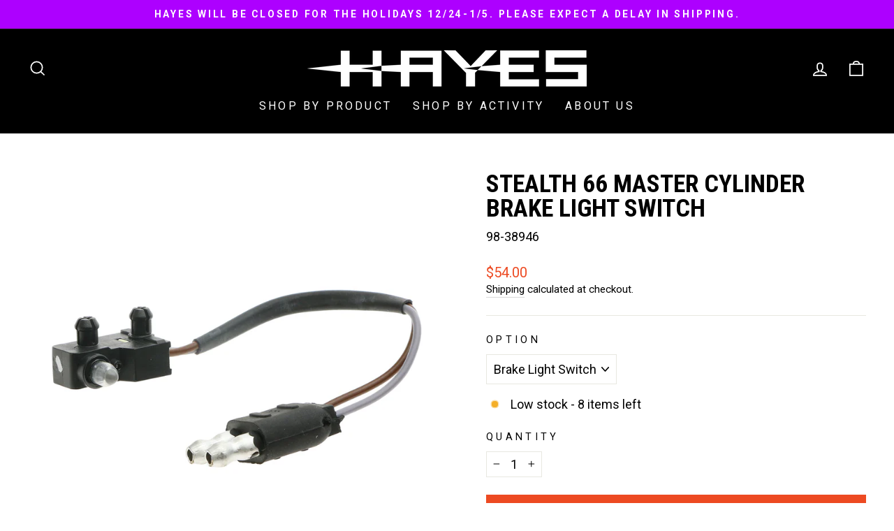

--- FILE ---
content_type: text/javascript; charset=utf-8
request_url: https://hayespowersports.com/collections/snowmobile/products/stealth-66-master-cylinder-brake-light-switch.js
body_size: 1380
content:
{"id":6003758465174,"title":"Stealth 66 Master Cylinder Brake Light Switch","handle":"stealth-66-master-cylinder-brake-light-switch","description":"\u003cp\u003eReplacement components for Stealth 66 Master Cylinder. Commonly used on Arctic Cat and Yamaha snowmobiles.\u003c\/p\u003e\n\u003cp\u003eEach kit includes:\u003c\/p\u003e\n\u003cul\u003e\n\u003cli\u003eOne (1) new brake light switch. \u003c\/li\u003e\n\u003c\/ul\u003e\n\u003cp\u003e\u003cstrong\u003eFitment\u003c\/strong\u003e\u003c\/p\u003e\n\u003cp\u003eFits Arctic Cat master cylinder part numbers 3602-290, and 3602-393.\u003c\/p\u003e\n\u003cp\u003eWill fit all Stealth 66, Hayes part number 98-38948, and 88, Hayes part number 98-39753 and 98-39754, master cylinders. Verify your Stealth utilizes the same electrical connector pictured. If you have a different wiring connector, this switch can be used but splicing of wires is required.  \u003c\/p\u003e\n\u003cp\u003e \u003c\/p\u003e\n\u003cp\u003eStealth master cylinders are commonly found on the makes and models below\u003c\/p\u003e\n\u003cp\u003e\u003cspan data-mce-fragment=\"1\"\u003eArctic Cat ZR, XF, M, Riot, Blast models and Yamaha Viper, Sidewinder, SXVenom, Mountain Max models. \u003c\/span\u003e\u003c\/p\u003e\n\u003cp\u003e\u003cspan data-mce-fragment=\"1\"\u003ePolaris MY22+ Indy, XCR, Switchback (5\/8” piston diameter)\u003cbr data-mce-fragment=\"1\"\u003eMY22 RMK, Slash, Khaos (9\/16” piston diameter)\u003c\/span\u003e\u003c\/p\u003e\n\u003cp\u003e\u003cspan data-mce-fragment=\"1\"\u003eSki Doo MXZ 600RS\u003c\/span\u003e\u003c\/p\u003e\n\u003cp\u003e \u003c\/p\u003e\n\u003cstyle type=\"text\/css\"\u003e\u003c!--\ntd {border: 1px solid #ccc;}br {mso-data-placement:same-cell;}\n--\u003e\u003c\/style\u003e","published_at":"2020-12-15T17:59:39-06:00","created_at":"2020-12-15T17:59:39-06:00","vendor":"Hayes Powersports","type":"Generic Kits","tags":["4th of july","Arctic Cat","july4","memorial_day","OEM Brand_Arctic Cat","OEM Brand_Yamaha","Power Sports","Product_Master Cylinder","snow","snowmobile","Yamaha"],"price":5400,"price_min":5400,"price_max":5400,"available":true,"price_varies":false,"compare_at_price":5400,"compare_at_price_min":5400,"compare_at_price_max":5400,"compare_at_price_varies":false,"variants":[{"id":37328153641110,"title":"Brake Light Switch","option1":"Brake Light Switch","option2":null,"option3":null,"sku":"98-38946","requires_shipping":true,"taxable":true,"featured_image":{"id":20342613442710,"product_id":6003758465174,"position":1,"created_at":"2020-12-15T17:59:41-06:00","updated_at":"2020-12-15T18:00:30-06:00","alt":null,"width":1200,"height":1200,"src":"https:\/\/cdn.shopify.com\/s\/files\/1\/0449\/5025\/7814\/products\/98-38946_c8f6a936-febd-47c6-a97d-2faa4ede1946.jpg?v=1608076830","variant_ids":[37328153641110]},"available":true,"name":"Stealth 66 Master Cylinder Brake Light Switch - Brake Light Switch","public_title":"Brake Light Switch","options":["Brake Light Switch"],"price":5400,"weight":11,"compare_at_price":5400,"inventory_management":"shopify","barcode":null,"featured_media":{"alt":null,"id":12518538838166,"position":1,"preview_image":{"aspect_ratio":1.0,"height":1200,"width":1200,"src":"https:\/\/cdn.shopify.com\/s\/files\/1\/0449\/5025\/7814\/products\/98-38946_c8f6a936-febd-47c6-a97d-2faa4ede1946.jpg?v=1608076830"}},"quantity_rule":{"min":1,"max":null,"increment":1},"quantity_price_breaks":[],"requires_selling_plan":false,"selling_plan_allocations":[]}],"images":["\/\/cdn.shopify.com\/s\/files\/1\/0449\/5025\/7814\/products\/98-38946_c8f6a936-febd-47c6-a97d-2faa4ede1946.jpg?v=1608076830"],"featured_image":"\/\/cdn.shopify.com\/s\/files\/1\/0449\/5025\/7814\/products\/98-38946_c8f6a936-febd-47c6-a97d-2faa4ede1946.jpg?v=1608076830","options":[{"name":"Option","position":1,"values":["Brake Light Switch"]}],"url":"\/products\/stealth-66-master-cylinder-brake-light-switch","media":[{"alt":null,"id":12518538838166,"position":1,"preview_image":{"aspect_ratio":1.0,"height":1200,"width":1200,"src":"https:\/\/cdn.shopify.com\/s\/files\/1\/0449\/5025\/7814\/products\/98-38946_c8f6a936-febd-47c6-a97d-2faa4ede1946.jpg?v=1608076830"},"aspect_ratio":1.0,"height":1200,"media_type":"image","src":"https:\/\/cdn.shopify.com\/s\/files\/1\/0449\/5025\/7814\/products\/98-38946_c8f6a936-febd-47c6-a97d-2faa4ede1946.jpg?v=1608076830","width":1200}],"requires_selling_plan":false,"selling_plan_groups":[]}

--- FILE ---
content_type: text/json
request_url: https://conf.config-security.com/model
body_size: 83
content:
{"title":"recommendation AI model (keras)","structure":"release_id=0x3d:6e:5b:6e:3d:29:51:32:7e:79:52:4f:62:6d:76:48:5e:65:56:2b:59:41:2d:53:4f:32:2c:30:52;keras;n7mqry42t5r6yxe5x155w0769xk4vddz64jrphpry9a7pvbi4m7261957bztibwyyhu8v811","weights":"../weights/3d6e5b6e.h5","biases":"../biases/3d6e5b6e.h5"}